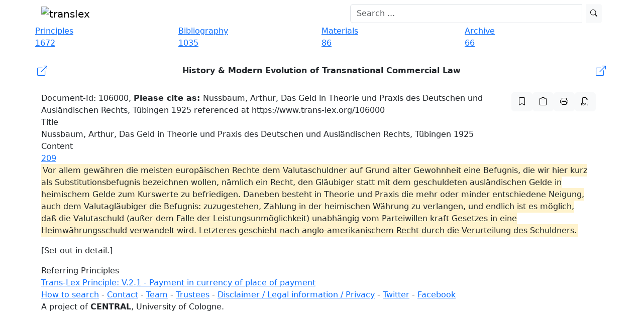

--- FILE ---
content_type: text/html; charset=UTF-8
request_url: https://www.trans-lex.org/106000/_/nussbaum-arthur-das-geld-in-theorie-und-praxis-des-deutschen-und-ausl%C3%A4ndischen-rechts-t%C3%BCbingen-1925/
body_size: 4627
content:

<!DOCTYPE HTML PUBLIC "-//W3C//DTD XHTML 1.0 Strict//EN" "http://www.w3.org/TR/xhtml1/DTD/xhtml1-strict.dtd">
<html xmlns="http://www.w3.org/1999/xhtml" xml:lang="en" lang="en">
    <head>

            <meta charset="UTF-8">
    <meta http-equiv="X-UA-Compatible" content="IE=edge">
    <meta name="viewport" content="width=device-width, initial-scale=1">
    <!-- Die 3 Meta-Tags oben *müssen* zuerst im head stehen; jeglicher sonstiger head-Inhalt muss *nach* diesen Tags kommen -->
    <meta name="description" content="A free research and knowledge platform on transnational law, the New Lex Mercatoria.">
        <meta property="og:description" content="A free research and knowledge platform on transnational law, the New Lex Mercatoria." />    <meta name="date" content="2020-05-25T13:38:56+01:00">
          <meta name=" author" content="Klaus Peter Berger">
    <title>Nussbaum, Arthur, Das Geld in Theorie und Praxis des Deutschen und Ausländischen Rechts, Tübingen 1925 | Trans-Lex.org</title>
    <link rel="shortcut icon" href="/img/favicon.ico">

    
        <meta property="og:title" content="Nussbaum, Arthur, Das Geld in Theorie und Praxis des Deutschen und Ausländischen Rechts, Tübingen 1925" />
            <meta property="og:image" content="http://translex.uni-koeln.de/img/logo_open_graph.png" />


    <link rel="icon" type="image/x-icon" href="/img/favicon.ico">
    <link rel="icon" type="image/gif" href="/img/favicon.gif">
    <link rel="icon" type="image/png" href="/img/favicon.png">
    <link rel="apple-touch-icon" href="/img/apple-touch-icon.png">
    <link rel="apple-touch-icon" href="/img/apple-touch-icon-57x57.png" sizes="57x57">
    <link rel="apple-touch-icon" href="/img/apple-touch-icon-60x60.png" sizes="60x60">
    <link rel="apple-touch-icon" href="/img/apple-touch-icon-72x72.png" sizes="72x72">
    <link rel="apple-touch-icon" href="/img/apple-touch-icon-76x76.png" sizes="76x76">
    <link rel="apple-touch-icon" href="/img/apple-touch-icon-114x114.png" sizes="114x114">
    <link rel="apple-touch-icon" href="/img/apple-touch-icon-120x120.png" sizes="120x120">
    <link rel="apple-touch-icon" href="/img/apple-touch-icon-128x128.png" sizes="128x128">
    <link rel="apple-touch-icon" href="/img/apple-touch-icon-144x144.png" sizes="144x144">
    <link rel="apple-touch-icon" href="/img/apple-touch-icon-152x152.png" sizes="152x152">
    <link rel="apple-touch-icon" href="/img/apple-touch-icon-180x180.png" sizes="180x180">
    <link rel="apple-touch-icon" href="/img/apple-touch-icon-precomposed.png">
    <link rel="icon" type="image/png" href="/img/favicon-16x16.png" sizes="16x16">
    <link rel="icon" type="image/png" href="/img/favicon-32x32.png" sizes="32x32">
    <link rel="icon" type="image/png" href="/img/favicon-96x96.png" sizes="96x96">
    <link rel="icon" type="image/png" href="/img/favicon-160x160.png" sizes="160x160">
    <link rel="icon" type="image/png" href="/img/favicon-192x192.png" sizes="192x192">
    <link rel="icon" type="image/png" href="/img/favicon-196x196.png" sizes="196x196">
    <meta name="msapplication-TileImage" content="/img/win8-tile-144x144.png">
    <meta name="msapplication-TileColor" content="#ffffff">
    <meta name="msapplication-navbutton-color" content="#ffffff">
    <meta name="msapplication-square70x70logo" content="/img/win8-tile-70x70.png">
    <meta name="msapplication-square144x144logo" content="/img/win8-tile-144x144.png">
    <meta name="msapplication-square150x150logo" content="/img/win8-tile-150x150.png">
    <meta name="msapplication-wide310x150logo" content="/img/win8-tile-310x150.png">
    <meta name="msapplication-square310x310logo" content="/img/win8-tile-310x310.png">

    <meta name="apple-mobile-web-app-capable" content="yes" />
    <!-- Bootstrap -->
    <link href="https://cdn.jsdelivr.net/npm/bootstrap@5.3.8/dist/css/bootstrap.min.css" rel="stylesheet" integrity="sha384-sRIl4kxILFvY47J16cr9ZwB07vP4J8+LH7qKQnuqkuIAvNWLzeN8tE5YBujZqJLB" crossorigin="anonymous">
    <link rel="stylesheet" href="https://cdn.jsdelivr.net/npm/bootstrap-icons@1.11.3/font/bootstrap-icons.min.css">

    <!-- CSS -->
    <link href="/css/frontend-resp.css" rel="stylesheet">

    <link href="/font-awesome/css/font-awesome.min.css" rel="stylesheet">
    
    <!-- CANONICAL LINK -->
    <link rel="canonical" href="https://www.trans-lex.org/106000/_/nussbaum-arthur-das-geld-in-theorie-und-praxis-des-deutschen-und-ausl%C3%A4ndischen-rechts-t%C3%BCbingen-1925/" />


        <!-- Matomo -->
        <script>
        var _paq = window._paq = window._paq || [];
        /* tracker methods like "setCustomDimension" should be called before "trackPageView" */
        _paq.push(['trackPageView']);
        _paq.push(['enableLinkTracking']);
        (function() {
            var u="//matomo.trans-lex.org/";
            _paq.push(['setTrackerUrl', u+'matomo.php']);
            _paq.push(['setSiteId', '1']);
            var d=document, g=d.createElement('script'), s=d.getElementsByTagName('script')[0];
            g.async=true; g.src=u+'matomo.js'; s.parentNode.insertBefore(g,s);
        })();
        </script>
        <!-- End Matomo Code -->

    


    </head>
    <body>


        <div id="header_frame">
                
   

    <!-- menu -->
    <nav class="navbar fixed-top  navbar-expand-lg translex_nav">
        <div class="container">
            <!-- Brand and toggle get grouped for better mobile display -->
            
                <div class="navbar-header me-auto">
                <a class="navbar-brand" href="/"><img src="/img/logo_big.gif"
                        title="Trans-Lex.org - Transnational Law Research" alt="translex"></a>
                          <button class="navbar-toggler" type="button" data-bs-toggle="collapse" data-bs-target="#navbarSupportedContent" aria-controls="navbarSupportedContent" aria-expanded="false" aria-label="Toggle navigation">
                        <span class="navbar-toggler-icon"></span>
                </div>

            <!-- Collect the nav links, forms, and other content for toggling -->
            <div class="collapse navbar-collapse py-0" id="bs-example-navbar-collapse-1">
                <form class=" d-flex ms-auto col-6" action="/suche.php" method="get" role="search">
                    <div class="input-group ">
                        <input type="search" name="q" id="searchfield_header" class="form-control me-2 nav-searchbar" placeholder="Search ...">                        
                    <button type="submit" class="btn btn-sm btn-light searchicon" id="index_searchsubmit"><i class="bi bi-search"></i>
                </div>
                 <div id="suggestionsList" class="list-group suggestions col"></div>    
                   

                </form>

            </div><!-- /.navbar-collapse -->

        </div><!-- /.container-fluid -->
        <!-- COOKIE HINWEIS -->

    </nav>
    <!-- menu end -->
            </div>

        <div class="container" style="margin-top: 50px;">

            
    <!-- navbar -->
    <div class="row">
        
            <div class="col-md-3 nav">
                <a href="/principles/of-transnational-law-(lex-mercatoria)">
                <div class="nav_button blue blue_tooltip" data-bs-toggle="tooltip" data-bs-placement="bottom"
                    data-bs-custom-class="nav_blau_tip"
                    title="148 TransLex-Principles, 1524 full text comparative references and 2203 contract clauses!">
                    <div class="nav_text">Principles</div>
                    <div class="nav_box">1672</div>
                   
                </div>
                 </a>
            </div>
        

        
            <div class="col-md-3 nav">
                <a href="/biblio/of-transnational-law-(lex-mercatoria)">
                <div class="nav_button orange orange_tooltip" data-bs-toggle="tooltip" data-bs-placement="bottom"
                    data-bs-custom-class="nav_orange_tip"
                    data-bs-title="1035 entries - the largest online bibliography on transnational law!">
                    <div class="nav_text">Bibliography</div>
                    <div class="nav_box">1035</div>
                </div>
                </a>
            </div>
        

       
            <div class="col-md-3 nav">
                 <a href="/materials/of-transnational-law-(lex-mercatoria)">
                <div class="nav_button purple purple_tooltip" data-bs-toggle="tooltip" data-bs-placement="bottom"
                    data-bs-custom-class="nav_lila_tip"
                    data-bs-title="Comprehensive collection of contemporary materials on transnational law & arbitration!">
                    <div class="nav_text">Materials</div>
                    <div class="nav_box">86</div>
                </div>
                </a>
            </div>


       
            <div class="col-md-3 nav">
                 <a href="/archive/of-transnational-law-(lex-mercatoria)">
                <div class="nav_button green green_tooltip" data-bs-toggle="tooltip" data-bs-placement="bottom"
                    data-bs-custom-class="nav_gruen_tip"
                    data-bs-title="Comprehensive collection of rare historic documents on arbitration and ADR!">
                    <div class="nav_text">Archive</div>
                    <div class="nav_box">66</div>
                </div>

        </a>
    </div>
    <!-- navbar end -->
           
                
        <div class="container my-4 px-0">
            
           <a href="/the-lex-mercatoria-and-the-translex-principles_ID8" class="text-decoration-none">
                <div class="d-flex align-items-center justify-content-between p-1 nav-button-responsive white_pc">
                    <div class="flex-shrink-0 me-2 d-flex align-items-center">
                        <i class="bi bi-box-arrow-up-right fs-5"></i>
                     </div>
                <div class="flex-grow-1 text-center text-dark fw-semibold">
                  History & Modern Evolution of Transnational Commercial Law                </div>
               <div class="flex-shrink-0 ms-2 d-flex align-items-center">
                 <i class="bi bi-box-arrow-up-right fs-5"></i>
                </div>
             </div>
         </a>
        
    </div>
        
     
        <h1 style="display:none;">Nussbaum, Arthur, Das Geld in Theorie und Praxis des Deutschen und Ausländischen Rechts, Tübingen 1925</h1><div class="row"><div class="col-md-10 white_box cite_doc hidden-xs hidden-sm"><span class="cite-text">Document-Id: 106000, <b>Please cite as: </b>Nussbaum, Arthur, Das Geld in Theorie und Praxis des Deutschen und Ausländischen Rechts, Tübingen 1925 referenced at https://www.trans-lex.org/106000</span></div><div class="col-md-2 cite_prinzip_button hidden-xs hidden-sm ms-auto me-0 pe-0"><div class="d-flex pull-right gap-1"><a href="/106000/mark_all" rel="nofollow"><button data-bs-toggle="tooltip" data-bs-placement="bottom" title="mark all principles" class="btn btn-light box_icon"><i class="bi bi-bookmark"></i></button></a><button type="button" id="copybtnDoc" class="btn btn-light box_icon" data-bs-toggle="tooltip" data-bs-placement="bottom" data-bs-trigger="hover" title="copy reference to clipboard" onclick="copyToClipboard()"><i class="bi bi-clipboard"></i></button><div id="citebox" hidden>Nussbaum, Arthur, Das Geld in Theorie und Praxis des Deutschen und Ausländischen Rechts, Tübingen 1925 referenced at https://www.trans-lex.org/106000</div><a href="/106000/print/" rel="nofollow"><button data-bs-toggle="tooltip" data-bs-placement="bottom" title="show printversion" class="btn btn-light box_icon"><i class="bi bi-printer"></i></button></a><a href="/106000/pdf/" rel="nofollow"><button data-bs-toggle="tooltip" data-bs-placement="bottom" title="create PDF" class="btn btn-light box_icon"><i class="bi bi-filetype-pdf"></i></button></a></div></div></div><div class="topheading">Title</div><div class="row"><div class="col-md-12 white_box">Nussbaum, Arthur, Das Geld in Theorie und Praxis des Deutschen und Ausländischen Rechts, Tübingen 1925</div></div><div class="topheading">Content</div><div class="row"><div class="col-md-12 doc_content white_box"><a class="break-page" name="page_209">209</a> <p><span class="mark" title="952000">Vor allem gewähren die meisten europäischen Rechte dem Valutaschuldner auf Grund alter Gewohnheit eine Befugnis, die wir hier kurz als Substitutionsbefugnis bezeichnen wollen, nämlich ein Recht, den Gläubiger statt mit dem geschuldeten ausländischen Gelde in heimischem Gelde zum Kurswerte zu befriedigen. Daneben besteht in Theorie und Praxis die mehr oder minder entschiedene Neigung, auch dem Valutagläubiger die Befugnis: zuzugestehen, Zahlung in der heimischen Währung zu verlangen, und endlich ist es möglich, daß die Valutaschuld (außer dem Falle der Leistungsunmöglichkeit) unabhängig vom Parteiwillen kraft Gesetzes in eine Heimwährungsschuld verwandelt wird. Letzteres geschieht nach anglo-amerikanischem Recht durch die Verurteilung des Schuldners.</span></p><p>[Set out in detail.]</p></div></div><div class="topheading">Referring Principles</div><div class="row"><div class="col-md-12 white_box blue_mark clickable_reference"><a class="nostyle" href="/952000/_/payment-in-currency-of-place-of-payment/" target="_parent">Trans-Lex Principle: V.2.1 - Payment in currency of place of payment</a></div></div><div class="foot_box"><div class="row"><div class="col-md-12"><div class="foot"><a href="/how-to-search_ID29/" target="_parent" class="bottomnav_link">How to search</a> - <a href="/contact_ID2/" target="_parent" class="bottomnav_link">Contact</a> - <a href="/team_ID20/" target="_parent" class="bottomnav_link">Team</a> - <a href="/trustees_ID21/" target="_parent" class="bottomnav_link">Trustees</a> - <a href="/disclaimer--legal-information--privacy_ID22/" target="_parent" class="bottomnav_link">Disclaimer / Legal information / Privacy</a> - <a href="https://twitter.com/trans_lex" target="_blank" class="bottomnav_link">Twitter</a> - <a href="http://www.facebook.com/TransLexOrg" target="_blank" class="bottomnav_link">Facebook</a></div></div></div><div class="row"><div class="col-md-12"><div class="subfoot">A project of <b>CENTRAL</b>, University of Cologne. </div></div></div></div>


    <!-- Unterstützung für Media Queries und HTML5-Elemente in IE8 über HTML5 shim und Respond.js -->
    <!-- ACHTUNG: Respond.js funktioniert nicht, wenn du die Seite über file:// aufrufst -->
    <!--[if lt IE 9]>
      <script src="https://oss.maxcdn.com/html5shiv/3.7.2/html5shiv.min.js"></script>
      <script src="https://oss.maxcdn.com/respond/1.4.2/respond.min.js"></script>
    <![endif]-->

    <!--[if lt IE 9]>
        <script type="text/javascript" src="/js/jquery.min.js"></script>
        <script type="text/javascript" src="/js/jquery-ui.min.js"></script>
    <![endif]-->
    <!--[if gte IE 9]><!-->


    <!--<![endif]-->


    <script src="https://cdn.jsdelivr.net/npm/bootstrap@5.3.8/dist/js/bootstrap.bundle.min.js" integrity="sha384-FKyoEForCGlyvwx9Hj09JcYn3nv7wiPVlz7YYwJrWVcXK/BmnVDxM+D2scQbITxI" crossorigin="anonymous"></script>
    <script type="text/javascript" src="/js/frontend.js"></script>
    <script src="/js/aprox_results.js"></script>    
            </div>

    </body>
    
</html>

